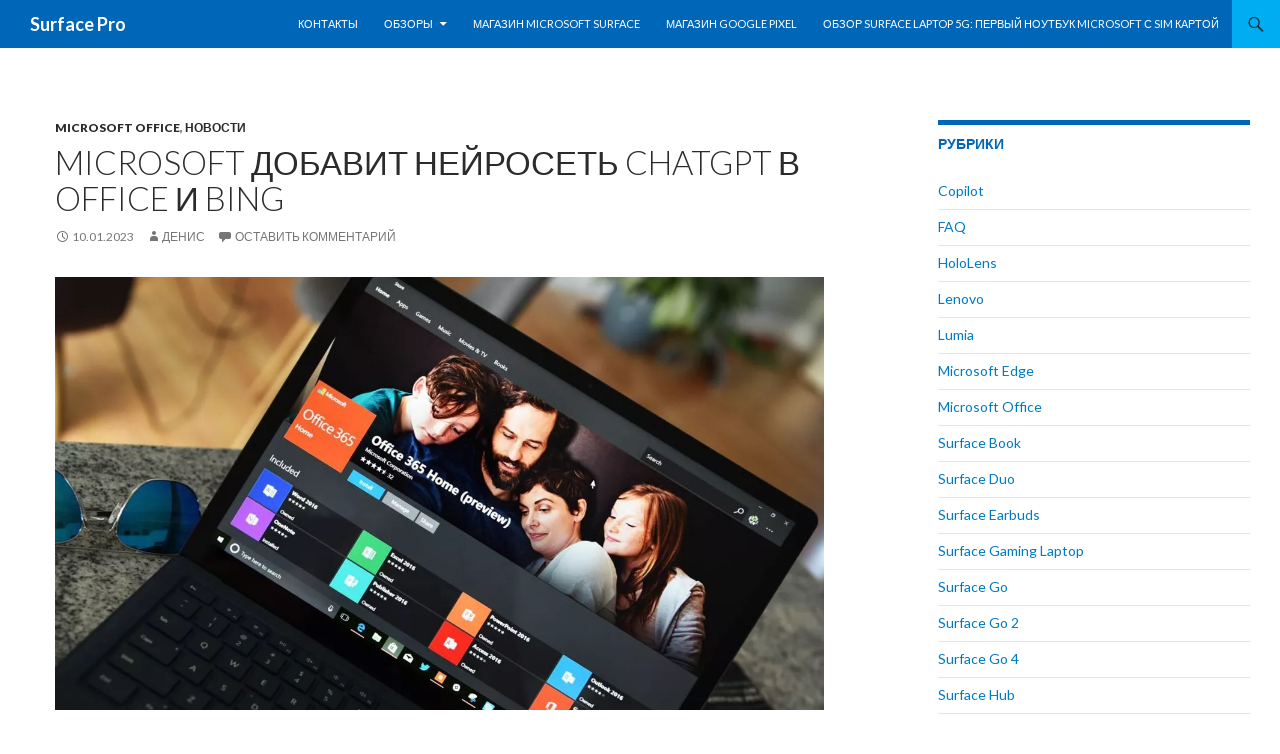

--- FILE ---
content_type: text/html; charset=UTF-8
request_url: https://surface-pro.ru/2023/01/10/microsoft-dobavit-nejroset-chatgpt-v-office-i-bing/
body_size: 17647
content:
<!DOCTYPE html>
<!--[if IE 7]>
<html class="ie ie7" lang="ru-RU">
<![endif]-->
<!--[if IE 8]>
<html class="ie ie8" lang="ru-RU">
<![endif]-->
<!--[if !(IE 7) & !(IE 8)]><!-->
<html lang="ru-RU">
<!--<![endif]-->
<head>
	<meta charset="UTF-8">
	<meta name="viewport" content="width=device-width">
	<title>Microsoft добавит нейросеть ChatGPT в Office и Bing | Surface Pro</title>
	<link rel="profile" href="http://gmpg.org/xfn/11">
	<link rel="pingback" href="https://surface-pro.ru/xmlrpc.php">
	<!--[if lt IE 9]>
	<script src="https://surface-pro.ru/wp-content/themes/twentyfourteen/js/html5.js"></script>
	<![endif]-->
	<script type="text/javascript">
/* <![CDATA[ */
(()=>{var e={};e.g=function(){if("object"==typeof globalThis)return globalThis;try{return this||new Function("return this")()}catch(e){if("object"==typeof window)return window}}(),function({ampUrl:n,isCustomizePreview:t,isAmpDevMode:r,noampQueryVarName:o,noampQueryVarValue:s,disabledStorageKey:i,mobileUserAgents:a,regexRegex:c}){if("undefined"==typeof sessionStorage)return;const d=new RegExp(c);if(!a.some((e=>{const n=e.match(d);return!(!n||!new RegExp(n[1],n[2]).test(navigator.userAgent))||navigator.userAgent.includes(e)})))return;e.g.addEventListener("DOMContentLoaded",(()=>{const e=document.getElementById("amp-mobile-version-switcher");if(!e)return;e.hidden=!1;const n=e.querySelector("a[href]");n&&n.addEventListener("click",(()=>{sessionStorage.removeItem(i)}))}));const g=r&&["paired-browsing-non-amp","paired-browsing-amp"].includes(window.name);if(sessionStorage.getItem(i)||t||g)return;const u=new URL(location.href),m=new URL(n);m.hash=u.hash,u.searchParams.has(o)&&s===u.searchParams.get(o)?sessionStorage.setItem(i,"1"):m.href!==u.href&&(window.stop(),location.replace(m.href))}({"ampUrl":"https:\/\/surface-pro.ru\/2023\/01\/10\/microsoft-dobavit-nejroset-chatgpt-v-office-i-bing\/?amp=1","noampQueryVarName":"noamp","noampQueryVarValue":"mobile","disabledStorageKey":"amp_mobile_redirect_disabled","mobileUserAgents":["Mobile","Android","Silk\/","Kindle","BlackBerry","Opera Mini","Opera Mobi"],"regexRegex":"^\\\/((?:.|\\n)+)\\\/([i]*)$","isCustomizePreview":false,"isAmpDevMode":false})})();
/* ]]> */
</script>
<meta name='robots' content='max-image-preview:large' />
	<style>img:is([sizes="auto" i], [sizes^="auto," i]) { contain-intrinsic-size: 3000px 1500px }</style>
	
<!-- Easy WP Meta Description -->
<meta name="description" content="Microsoft имеет большие планы по внедрению функций искусственного интеллекта в свои приложения и сервисы. Издание The Information сообщило, что Microsoft включит ChatGPT в пакет Office, чтобы позволить людям генерировать текст. В отдельном сообщении того же издания говорится, что Microsoft интегрирует ChatGPT в Bing, чтобы генерировать ответы на запросы.">
<!-- /Easy WP Meta Description -->

				<link rel='dns-prefetch' href='//fonts.googleapis.com' />
<link href='https://fonts.gstatic.com' crossorigin rel='preconnect' />
<link rel="alternate" type="application/rss+xml" title="Surface Pro &raquo; Лента" href="https://surface-pro.ru/feed/" />
<link rel="alternate" type="application/rss+xml" title="Surface Pro &raquo; Лента комментариев" href="https://surface-pro.ru/comments/feed/" />
<link rel="alternate" type="application/rss+xml" title="Surface Pro &raquo; Лента комментариев к &laquo;Microsoft добавит нейросеть ChatGPT в Office и Bing&raquo;" href="https://surface-pro.ru/2023/01/10/microsoft-dobavit-nejroset-chatgpt-v-office-i-bing/feed/" />
<script type="text/javascript">
/* <![CDATA[ */
window._wpemojiSettings = {"baseUrl":"https:\/\/s.w.org\/images\/core\/emoji\/16.0.1\/72x72\/","ext":".png","svgUrl":"https:\/\/s.w.org\/images\/core\/emoji\/16.0.1\/svg\/","svgExt":".svg","source":{"concatemoji":"https:\/\/surface-pro.ru\/wp-includes\/js\/wp-emoji-release.min.js?ver=6.8.3"}};
/*! This file is auto-generated */
!function(s,n){var o,i,e;function c(e){try{var t={supportTests:e,timestamp:(new Date).valueOf()};sessionStorage.setItem(o,JSON.stringify(t))}catch(e){}}function p(e,t,n){e.clearRect(0,0,e.canvas.width,e.canvas.height),e.fillText(t,0,0);var t=new Uint32Array(e.getImageData(0,0,e.canvas.width,e.canvas.height).data),a=(e.clearRect(0,0,e.canvas.width,e.canvas.height),e.fillText(n,0,0),new Uint32Array(e.getImageData(0,0,e.canvas.width,e.canvas.height).data));return t.every(function(e,t){return e===a[t]})}function u(e,t){e.clearRect(0,0,e.canvas.width,e.canvas.height),e.fillText(t,0,0);for(var n=e.getImageData(16,16,1,1),a=0;a<n.data.length;a++)if(0!==n.data[a])return!1;return!0}function f(e,t,n,a){switch(t){case"flag":return n(e,"\ud83c\udff3\ufe0f\u200d\u26a7\ufe0f","\ud83c\udff3\ufe0f\u200b\u26a7\ufe0f")?!1:!n(e,"\ud83c\udde8\ud83c\uddf6","\ud83c\udde8\u200b\ud83c\uddf6")&&!n(e,"\ud83c\udff4\udb40\udc67\udb40\udc62\udb40\udc65\udb40\udc6e\udb40\udc67\udb40\udc7f","\ud83c\udff4\u200b\udb40\udc67\u200b\udb40\udc62\u200b\udb40\udc65\u200b\udb40\udc6e\u200b\udb40\udc67\u200b\udb40\udc7f");case"emoji":return!a(e,"\ud83e\udedf")}return!1}function g(e,t,n,a){var r="undefined"!=typeof WorkerGlobalScope&&self instanceof WorkerGlobalScope?new OffscreenCanvas(300,150):s.createElement("canvas"),o=r.getContext("2d",{willReadFrequently:!0}),i=(o.textBaseline="top",o.font="600 32px Arial",{});return e.forEach(function(e){i[e]=t(o,e,n,a)}),i}function t(e){var t=s.createElement("script");t.src=e,t.defer=!0,s.head.appendChild(t)}"undefined"!=typeof Promise&&(o="wpEmojiSettingsSupports",i=["flag","emoji"],n.supports={everything:!0,everythingExceptFlag:!0},e=new Promise(function(e){s.addEventListener("DOMContentLoaded",e,{once:!0})}),new Promise(function(t){var n=function(){try{var e=JSON.parse(sessionStorage.getItem(o));if("object"==typeof e&&"number"==typeof e.timestamp&&(new Date).valueOf()<e.timestamp+604800&&"object"==typeof e.supportTests)return e.supportTests}catch(e){}return null}();if(!n){if("undefined"!=typeof Worker&&"undefined"!=typeof OffscreenCanvas&&"undefined"!=typeof URL&&URL.createObjectURL&&"undefined"!=typeof Blob)try{var e="postMessage("+g.toString()+"("+[JSON.stringify(i),f.toString(),p.toString(),u.toString()].join(",")+"));",a=new Blob([e],{type:"text/javascript"}),r=new Worker(URL.createObjectURL(a),{name:"wpTestEmojiSupports"});return void(r.onmessage=function(e){c(n=e.data),r.terminate(),t(n)})}catch(e){}c(n=g(i,f,p,u))}t(n)}).then(function(e){for(var t in e)n.supports[t]=e[t],n.supports.everything=n.supports.everything&&n.supports[t],"flag"!==t&&(n.supports.everythingExceptFlag=n.supports.everythingExceptFlag&&n.supports[t]);n.supports.everythingExceptFlag=n.supports.everythingExceptFlag&&!n.supports.flag,n.DOMReady=!1,n.readyCallback=function(){n.DOMReady=!0}}).then(function(){return e}).then(function(){var e;n.supports.everything||(n.readyCallback(),(e=n.source||{}).concatemoji?t(e.concatemoji):e.wpemoji&&e.twemoji&&(t(e.twemoji),t(e.wpemoji)))}))}((window,document),window._wpemojiSettings);
/* ]]> */
</script>
<style id='wp-emoji-styles-inline-css' type='text/css'>

	img.wp-smiley, img.emoji {
		display: inline !important;
		border: none !important;
		box-shadow: none !important;
		height: 1em !important;
		width: 1em !important;
		margin: 0 0.07em !important;
		vertical-align: -0.1em !important;
		background: none !important;
		padding: 0 !important;
	}
</style>
<link rel='stylesheet' id='wp-block-library-css' href='https://surface-pro.ru/wp-includes/css/dist/block-library/style.min.css?ver=6.8.3' type='text/css' media='all' />
<style id='classic-theme-styles-inline-css' type='text/css'>
/*! This file is auto-generated */
.wp-block-button__link{color:#fff;background-color:#32373c;border-radius:9999px;box-shadow:none;text-decoration:none;padding:calc(.667em + 2px) calc(1.333em + 2px);font-size:1.125em}.wp-block-file__button{background:#32373c;color:#fff;text-decoration:none}
</style>
<style id='global-styles-inline-css' type='text/css'>
:root{--wp--preset--aspect-ratio--square: 1;--wp--preset--aspect-ratio--4-3: 4/3;--wp--preset--aspect-ratio--3-4: 3/4;--wp--preset--aspect-ratio--3-2: 3/2;--wp--preset--aspect-ratio--2-3: 2/3;--wp--preset--aspect-ratio--16-9: 16/9;--wp--preset--aspect-ratio--9-16: 9/16;--wp--preset--color--black: #0067b8;--wp--preset--color--cyan-bluish-gray: #abb8c3;--wp--preset--color--white: #fff;--wp--preset--color--pale-pink: #f78da7;--wp--preset--color--vivid-red: #cf2e2e;--wp--preset--color--luminous-vivid-orange: #ff6900;--wp--preset--color--luminous-vivid-amber: #fcb900;--wp--preset--color--light-green-cyan: #7bdcb5;--wp--preset--color--vivid-green-cyan: #00d084;--wp--preset--color--pale-cyan-blue: #8ed1fc;--wp--preset--color--vivid-cyan-blue: #0693e3;--wp--preset--color--vivid-purple: #9b51e0;--wp--preset--color--green: #00acf2;--wp--preset--color--dark-gray: #2b2b2b;--wp--preset--color--medium-gray: #767676;--wp--preset--color--light-gray: #f5f5f5;--wp--preset--gradient--vivid-cyan-blue-to-vivid-purple: linear-gradient(135deg,rgba(6,147,227,1) 0%,rgb(155,81,224) 100%);--wp--preset--gradient--light-green-cyan-to-vivid-green-cyan: linear-gradient(135deg,rgb(122,220,180) 0%,rgb(0,208,130) 100%);--wp--preset--gradient--luminous-vivid-amber-to-luminous-vivid-orange: linear-gradient(135deg,rgba(252,185,0,1) 0%,rgba(255,105,0,1) 100%);--wp--preset--gradient--luminous-vivid-orange-to-vivid-red: linear-gradient(135deg,rgba(255,105,0,1) 0%,rgb(207,46,46) 100%);--wp--preset--gradient--very-light-gray-to-cyan-bluish-gray: linear-gradient(135deg,rgb(238,238,238) 0%,rgb(169,184,195) 100%);--wp--preset--gradient--cool-to-warm-spectrum: linear-gradient(135deg,rgb(74,234,220) 0%,rgb(151,120,209) 20%,rgb(207,42,186) 40%,rgb(238,44,130) 60%,rgb(251,105,98) 80%,rgb(254,248,76) 100%);--wp--preset--gradient--blush-light-purple: linear-gradient(135deg,rgb(255,206,236) 0%,rgb(152,150,240) 100%);--wp--preset--gradient--blush-bordeaux: linear-gradient(135deg,rgb(254,205,165) 0%,rgb(254,45,45) 50%,rgb(107,0,62) 100%);--wp--preset--gradient--luminous-dusk: linear-gradient(135deg,rgb(255,203,112) 0%,rgb(199,81,192) 50%,rgb(65,88,208) 100%);--wp--preset--gradient--pale-ocean: linear-gradient(135deg,rgb(255,245,203) 0%,rgb(182,227,212) 50%,rgb(51,167,181) 100%);--wp--preset--gradient--electric-grass: linear-gradient(135deg,rgb(202,248,128) 0%,rgb(113,206,126) 100%);--wp--preset--gradient--midnight: linear-gradient(135deg,rgb(2,3,129) 0%,rgb(40,116,252) 100%);--wp--preset--font-size--small: 13px;--wp--preset--font-size--medium: 20px;--wp--preset--font-size--large: 36px;--wp--preset--font-size--x-large: 42px;--wp--preset--spacing--20: 0.44rem;--wp--preset--spacing--30: 0.67rem;--wp--preset--spacing--40: 1rem;--wp--preset--spacing--50: 1.5rem;--wp--preset--spacing--60: 2.25rem;--wp--preset--spacing--70: 3.38rem;--wp--preset--spacing--80: 5.06rem;--wp--preset--shadow--natural: 6px 6px 9px rgba(0, 0, 0, 0.2);--wp--preset--shadow--deep: 12px 12px 50px rgba(0, 0, 0, 0.4);--wp--preset--shadow--sharp: 6px 6px 0px rgba(0, 0, 0, 0.2);--wp--preset--shadow--outlined: 6px 6px 0px -3px rgba(255, 255, 255, 1), 6px 6px rgba(0, 0, 0, 1);--wp--preset--shadow--crisp: 6px 6px 0px rgba(0, 0, 0, 1);}:where(.is-layout-flex){gap: 0.5em;}:where(.is-layout-grid){gap: 0.5em;}body .is-layout-flex{display: flex;}.is-layout-flex{flex-wrap: wrap;align-items: center;}.is-layout-flex > :is(*, div){margin: 0;}body .is-layout-grid{display: grid;}.is-layout-grid > :is(*, div){margin: 0;}:where(.wp-block-columns.is-layout-flex){gap: 2em;}:where(.wp-block-columns.is-layout-grid){gap: 2em;}:where(.wp-block-post-template.is-layout-flex){gap: 1.25em;}:where(.wp-block-post-template.is-layout-grid){gap: 1.25em;}.has-black-color{color: var(--wp--preset--color--black) !important;}.has-cyan-bluish-gray-color{color: var(--wp--preset--color--cyan-bluish-gray) !important;}.has-white-color{color: var(--wp--preset--color--white) !important;}.has-pale-pink-color{color: var(--wp--preset--color--pale-pink) !important;}.has-vivid-red-color{color: var(--wp--preset--color--vivid-red) !important;}.has-luminous-vivid-orange-color{color: var(--wp--preset--color--luminous-vivid-orange) !important;}.has-luminous-vivid-amber-color{color: var(--wp--preset--color--luminous-vivid-amber) !important;}.has-light-green-cyan-color{color: var(--wp--preset--color--light-green-cyan) !important;}.has-vivid-green-cyan-color{color: var(--wp--preset--color--vivid-green-cyan) !important;}.has-pale-cyan-blue-color{color: var(--wp--preset--color--pale-cyan-blue) !important;}.has-vivid-cyan-blue-color{color: var(--wp--preset--color--vivid-cyan-blue) !important;}.has-vivid-purple-color{color: var(--wp--preset--color--vivid-purple) !important;}.has-black-background-color{background-color: var(--wp--preset--color--black) !important;}.has-cyan-bluish-gray-background-color{background-color: var(--wp--preset--color--cyan-bluish-gray) !important;}.has-white-background-color{background-color: var(--wp--preset--color--white) !important;}.has-pale-pink-background-color{background-color: var(--wp--preset--color--pale-pink) !important;}.has-vivid-red-background-color{background-color: var(--wp--preset--color--vivid-red) !important;}.has-luminous-vivid-orange-background-color{background-color: var(--wp--preset--color--luminous-vivid-orange) !important;}.has-luminous-vivid-amber-background-color{background-color: var(--wp--preset--color--luminous-vivid-amber) !important;}.has-light-green-cyan-background-color{background-color: var(--wp--preset--color--light-green-cyan) !important;}.has-vivid-green-cyan-background-color{background-color: var(--wp--preset--color--vivid-green-cyan) !important;}.has-pale-cyan-blue-background-color{background-color: var(--wp--preset--color--pale-cyan-blue) !important;}.has-vivid-cyan-blue-background-color{background-color: var(--wp--preset--color--vivid-cyan-blue) !important;}.has-vivid-purple-background-color{background-color: var(--wp--preset--color--vivid-purple) !important;}.has-black-border-color{border-color: var(--wp--preset--color--black) !important;}.has-cyan-bluish-gray-border-color{border-color: var(--wp--preset--color--cyan-bluish-gray) !important;}.has-white-border-color{border-color: var(--wp--preset--color--white) !important;}.has-pale-pink-border-color{border-color: var(--wp--preset--color--pale-pink) !important;}.has-vivid-red-border-color{border-color: var(--wp--preset--color--vivid-red) !important;}.has-luminous-vivid-orange-border-color{border-color: var(--wp--preset--color--luminous-vivid-orange) !important;}.has-luminous-vivid-amber-border-color{border-color: var(--wp--preset--color--luminous-vivid-amber) !important;}.has-light-green-cyan-border-color{border-color: var(--wp--preset--color--light-green-cyan) !important;}.has-vivid-green-cyan-border-color{border-color: var(--wp--preset--color--vivid-green-cyan) !important;}.has-pale-cyan-blue-border-color{border-color: var(--wp--preset--color--pale-cyan-blue) !important;}.has-vivid-cyan-blue-border-color{border-color: var(--wp--preset--color--vivid-cyan-blue) !important;}.has-vivid-purple-border-color{border-color: var(--wp--preset--color--vivid-purple) !important;}.has-vivid-cyan-blue-to-vivid-purple-gradient-background{background: var(--wp--preset--gradient--vivid-cyan-blue-to-vivid-purple) !important;}.has-light-green-cyan-to-vivid-green-cyan-gradient-background{background: var(--wp--preset--gradient--light-green-cyan-to-vivid-green-cyan) !important;}.has-luminous-vivid-amber-to-luminous-vivid-orange-gradient-background{background: var(--wp--preset--gradient--luminous-vivid-amber-to-luminous-vivid-orange) !important;}.has-luminous-vivid-orange-to-vivid-red-gradient-background{background: var(--wp--preset--gradient--luminous-vivid-orange-to-vivid-red) !important;}.has-very-light-gray-to-cyan-bluish-gray-gradient-background{background: var(--wp--preset--gradient--very-light-gray-to-cyan-bluish-gray) !important;}.has-cool-to-warm-spectrum-gradient-background{background: var(--wp--preset--gradient--cool-to-warm-spectrum) !important;}.has-blush-light-purple-gradient-background{background: var(--wp--preset--gradient--blush-light-purple) !important;}.has-blush-bordeaux-gradient-background{background: var(--wp--preset--gradient--blush-bordeaux) !important;}.has-luminous-dusk-gradient-background{background: var(--wp--preset--gradient--luminous-dusk) !important;}.has-pale-ocean-gradient-background{background: var(--wp--preset--gradient--pale-ocean) !important;}.has-electric-grass-gradient-background{background: var(--wp--preset--gradient--electric-grass) !important;}.has-midnight-gradient-background{background: var(--wp--preset--gradient--midnight) !important;}.has-small-font-size{font-size: var(--wp--preset--font-size--small) !important;}.has-medium-font-size{font-size: var(--wp--preset--font-size--medium) !important;}.has-large-font-size{font-size: var(--wp--preset--font-size--large) !important;}.has-x-large-font-size{font-size: var(--wp--preset--font-size--x-large) !important;}
:where(.wp-block-post-template.is-layout-flex){gap: 1.25em;}:where(.wp-block-post-template.is-layout-grid){gap: 1.25em;}
:where(.wp-block-columns.is-layout-flex){gap: 2em;}:where(.wp-block-columns.is-layout-grid){gap: 2em;}
:root :where(.wp-block-pullquote){font-size: 1.5em;line-height: 1.6;}
</style>
<link crossorigin="anonymous" rel='stylesheet' id='twentyfourteen-lato-css' href='https://fonts.googleapis.com/css?family=Lato%3A300%2C400%2C700%2C900%2C300italic%2C400italic%2C700italic&#038;subset=latin%2Clatin-ext' type='text/css' media='all' />
<link rel='stylesheet' id='genericons-css' href='https://surface-pro.ru/wp-content/themes/twentyfourteen/genericons/genericons.css?ver=3.0.3' type='text/css' media='all' />
<link rel='stylesheet' id='twentyfourteen-style-css' href='https://surface-pro.ru/wp-content/themes/twentyfourteen/style.css?ver=6.8.3' type='text/css' media='all' />
<!--[if lt IE 9]>
<link rel='stylesheet' id='twentyfourteen-ie-css' href='https://surface-pro.ru/wp-content/themes/twentyfourteen/css/ie.css?ver=20131205' type='text/css' media='all' />
<![endif]-->
<script type="text/javascript" src="https://surface-pro.ru/wp-includes/js/jquery/jquery.min.js?ver=3.7.1" id="jquery-core-js"></script>
<script type="text/javascript" src="https://surface-pro.ru/wp-includes/js/jquery/jquery-migrate.min.js?ver=3.4.1" id="jquery-migrate-js"></script>
<link rel="https://api.w.org/" href="https://surface-pro.ru/wp-json/" /><link rel="alternate" title="JSON" type="application/json" href="https://surface-pro.ru/wp-json/wp/v2/posts/13677" /><link rel="EditURI" type="application/rsd+xml" title="RSD" href="https://surface-pro.ru/xmlrpc.php?rsd" />
<meta name="generator" content="WordPress 6.8.3" />
<link rel='shortlink' href='https://surface-pro.ru/?p=13677' />
<link rel="alternate" title="oEmbed (JSON)" type="application/json+oembed" href="https://surface-pro.ru/wp-json/oembed/1.0/embed?url=https%3A%2F%2Fsurface-pro.ru%2F2023%2F01%2F10%2Fmicrosoft-dobavit-nejroset-chatgpt-v-office-i-bing%2F" />
<link rel="alternate" title="oEmbed (XML)" type="text/xml+oembed" href="https://surface-pro.ru/wp-json/oembed/1.0/embed?url=https%3A%2F%2Fsurface-pro.ru%2F2023%2F01%2F10%2Fmicrosoft-dobavit-nejroset-chatgpt-v-office-i-bing%2F&#038;format=xml" />
<link rel="canonical" href="https://surface-pro.ru/2023/01/10/microsoft-dobavit-nejroset-chatgpt-v-office-i-bing/" />
<style id="fourteen-colors" type="text/css">/* Custom Contrast Color */
		.site:before,
		#secondary,
		.site-header,
		.site-footer,
		.menu-toggle,
		.featured-content,
		.featured-content .entry-header,
		.slider-direction-nav a,
		.ie8 .featured-content,
		.ie8 .site:before {
			background-color: #0067b8;
		}

		.grid .featured-content .entry-header,
		.ie8 .grid .featured-content .entry-header {
			border-color: #0067b8;
		}

		.slider-control-paging a:before {
			background-color: rgba(255,255,255,.33);
		}

		.hentry .mejs-mediaelement,
		.widget .mejs-mediaelement,
 		.hentry .mejs-container .mejs-controls,
 		.widget .mejs-container .mejs-controls {
			background: #0067b8;
		}

		/* Player controls need separation from the contrast background */
		.primary-sidebar .mejs-controls,
		.site-footer .mejs-controls {
			border: 1px solid;
		}
		
			.content-sidebar .widget_twentyfourteen_ephemera .widget-title:before {
				background: #0067b8;
			}

			.paging-navigation,
			.content-sidebar .widget .widget-title {
				border-top-color: #0067b8;
			}

			.content-sidebar .widget .widget-title, 
			.content-sidebar .widget .widget-title a,
			.paging-navigation,
			.paging-navigation a:hover,
			.paging-navigation a {
				color: #0067b8;
			}

			/* Override the site title color option with an over-qualified selector, as the option is hidden. */
			h1.site-title a {
				color: #fff;
			}
		
		.menu-toggle:active,
		.menu-toggle:focus,
		.menu-toggle:hover {
			background-color: #44abfc;
		}
		/* Custom accent color. */
		button,
		.button,
		.contributor-posts-link,
		input[type="button"],
		input[type="reset"],
		input[type="submit"],
		.search-toggle,
		.hentry .mejs-controls .mejs-time-rail .mejs-time-current,
		.widget .mejs-controls .mejs-time-rail .mejs-time-current,
		.hentry .mejs-overlay:hover .mejs-overlay-button,
		.widget .mejs-overlay:hover .mejs-overlay-button,
		.widget button,
		.widget .button,
		.widget input[type="button"],
		.widget input[type="reset"],
		.widget input[type="submit"],
		.widget_calendar tbody a,
		.content-sidebar .widget input[type="button"],
		.content-sidebar .widget input[type="reset"],
		.content-sidebar .widget input[type="submit"],
		.slider-control-paging .slider-active:before,
		.slider-control-paging .slider-active:hover:before,
		.slider-direction-nav a:hover,
		.ie8 .primary-navigation ul ul,
		.ie8 .secondary-navigation ul ul,
		.ie8 .primary-navigation li:hover > a,
		.ie8 .primary-navigation li.focus > a,
		.ie8 .secondary-navigation li:hover > a,
		.ie8 .secondary-navigation li.focus > a {
			background-color: #00acf2;
		}

		.site-navigation a:hover {
			color: #00acf2;
		}

		::-moz-selection {
			background: #00acf2;
		}

		::selection {
			background: #00acf2;
		}

		.paging-navigation .page-numbers.current {
			border-color: #00acf2;
		}

		@media screen and (min-width: 782px) {
			.primary-navigation li:hover > a,
			.primary-navigation li.focus > a,
			.primary-navigation ul ul {
				background-color: #00acf2;
			}
		}

		@media screen and (min-width: 1008px) {
			.secondary-navigation li:hover > a,
			.secondary-navigation li.focus > a,
			.secondary-navigation ul ul {
				background-color: #00acf2;
			}
		}
	
			.contributor-posts-link,
			.button,
			button,
			input[type="button"],
			input[type="reset"],
			input[type="submit"],
			.search-toggle:before,
			.hentry .mejs-overlay:hover .mejs-overlay-button,
			.widet .mejs-overlay:hover .mejs-overlay-button,
			.widget button,
			.widget .button,
			.widget input[type="button"],
			.widget input[type="reset"],
			.widget input[type="submit"],
			.widget_calendar tbody a,
			.widget_calendar tbody a:hover,
			.site-footer .widget_calendar tbody a,
			.content-sidebar .widget input[type="button"],
			.content-sidebar .widget input[type="reset"],
			.content-sidebar .widget input[type="submit"],
			button:hover,
			button:focus,
			.button:hover,
			.button:focus,
			.widget a.button:hover,
			.widget a.button:focus,
			.widget a.button:active,
			.content-sidebar .widget a.button,
			.content-sidebar .widget a.button:hover,
			.content-sidebar .widget a.button:focus,
			.content-sidebar .widget a.button:active,
			.contributor-posts-link:hover,
			.contributor-posts-link:active,
			input[type="button"]:hover,
			input[type="button"]:focus,
			input[type="reset"]:hover,
			input[type="reset"]:focus,
			input[type="submit"]:hover,
			input[type="submit"]:focus,
			.slider-direction-nav a:hover:before,
			.ie8 .primary-navigation li:hover > a,
			.ie8 .primary-navigation li.focus > a,
			.ie8 .secondary-navigation li:hover > a,
			.ie8 .secondary-navigation li.focus > a {
				color: #2b2b2b;
			}

			@media screen and (min-width: 782px) {
				.site-navigation li .current_page_item > a,
				.site-navigation li .current_page_ancestor > a,
				.site-navigation li .current-menu-item > a,
				.site-navigation li .current-menu-ancestor > a,
				.primary-navigation ul ul a,
				.primary-navigation li:hover > a,
				.primary-navigation li.focus > a,
				.primary-navigation ul ul {
					color: #2b2b2b;
				}
			}

			@media screen and (min-width: 1008px) {
				.secondary-navigation ul ul a,
				.secondary-navigation li:hover > a,
				.secondary-navigation li.focus > a,
				.secondary-navigation ul ul {
					color: #2b2b2b;
				}
			}

			::selection {
				color: #2b2b2b;
			}

			::-moz-selection {
				color: #2b2b2b;
			}

			.hentry .mejs-controls .mejs-time-rail .mejs-time-loaded,
			.widget .mejs-controls .mejs-time-rail .mejs-time-loaded {
				background-color: #2b2b2b;
			}

		
		/* Generated variants of custom accent color. */
		a,
		.content-sidebar .widget a {
			color: #007ac0;
		}

		.contributor-posts-link:hover,
		.button:hover,
		.button:focus,
		.slider-control-paging a:hover:before,
		.search-toggle:hover,
		.search-toggle.active,
		.search-box,
		.widget_calendar tbody a:hover,
		button:hover,
		button:focus,
		input[type="button"]:hover,
		input[type="button"]:focus,
		input[type="reset"]:hover,
		input[type="reset"]:focus,
		input[type="submit"]:hover,
		input[type="submit"]:focus,
		.widget button:hover,
		.widget .button:hover,
		.widget button:focus,
		.widget .button:focus,
		.widget input[type="button"]:hover,
		.widget input[type="button"]:focus,
		.widget input[type="reset"]:hover,
		.widget input[type="reset"]:focus,
		.widget input[type="submit"]:hover,
		.widget input[type="submit"]:focus,
		.content-sidebar .widget input[type="button"]:hover,
		.content-sidebar .widget input[type="button"]:focus,
		.content-sidebar .widget input[type="reset"]:hover,
		.content-sidebar .widget input[type="reset"]:focus,
		.content-sidebar .widget input[type="submit"]:hover,
		.content-sidebar .widget input[type="submit"]:focus,
		.ie8 .primary-navigation ul ul a:hover,
		.ie8 .primary-navigation ul ul li.focus > a,
		.ie8 .secondary-navigation ul ul a:hover,
		.ie8 .secondary-navigation ul ul li.focus > a {
			background-color: #1dc9ff;
		}

		.featured-content a:hover,
		.featured-content .entry-title a:hover,
		.widget a:hover,
		.widget-title a:hover,
		.widget_twentyfourteen_ephemera .entry-meta a:hover,
		.hentry .mejs-controls .mejs-button button:hover,
		.widget .mejs-controls .mejs-button button:hover,
		.site-info a:hover,
		.featured-content a:hover {
			color: #1dc9ff;
		}

		a:active,
		a:hover,
		.entry-title a:hover,
		.entry-meta a:hover,
		.cat-links a:hover,
		.entry-content .edit-link a:hover,
		.post-navigation a:hover,
		.image-navigation a:hover,
		.comment-author a:hover,
		.comment-list .pingback a:hover,
		.comment-list .trackback a:hover,
		.comment-metadata a:hover,
		.comment-reply-title small a:hover,
		.content-sidebar .widget a:hover,
		.content-sidebar .widget .widget-title a:hover,
		.content-sidebar .widget_twentyfourteen_ephemera .entry-meta a:hover {
			color: #1d97dd;
		}

		.page-links a:hover,
		.paging-navigation a:hover {
			border-color: #1d97dd;
		}

		.entry-meta .tag-links a:hover:before {
			border-right-color: #1d97dd;
		}

		.page-links a:hover,
		.entry-meta .tag-links a:hover {
			background-color: #1d97dd;
		}

		@media screen and (min-width: 782px) {
			.primary-navigation ul ul a:hover,
			.primary-navigation ul ul li.focus > a {
				background-color: #1dc9ff;
			}
		}

		@media screen and (min-width: 1008px) {
			.secondary-navigation ul ul a:hover,
			.secondary-navigation ul ul li.focus > a {
				background-color: #1dc9ff;
			}
		}

		button:active,
		.button:active,
		.contributor-posts-link:active,
		input[type="button"]:active,
		input[type="reset"]:active,
		input[type="submit"]:active,
		.widget input[type="button"]:active,
		.widget input[type="reset"]:active,
		.widget input[type="submit"]:active,
		.content-sidebar .widget input[type="button"]:active,
		.content-sidebar .widget input[type="reset"]:active,
		.content-sidebar .widget input[type="submit"]:active {
			background-color: #31ddff;
		}

		.site-navigation .current_page_item > a,
		.site-navigation .current_page_ancestor > a,
		.site-navigation .current-menu-item > a,
		.site-navigation .current-menu-ancestor > a {
			color: #31ddff;
		}
	
		/* Higher contrast Accent Color against contrast color */
		.site-navigation .current_page_item > a,
		.site-navigation .current_page_ancestor > a,
		.site-navigation .current-menu-item > a,
		.site-navigation .current-menu-ancestor > a,
		.site-navigation a:hover,
		.featured-content a:hover,
		.featured-content .entry-title a:hover,
		.widget a:hover,
		.widget-title a:hover,
		.widget_twentyfourteen_ephemera .entry-meta a:hover,
		.hentry .mejs-controls .mejs-button button:hover,
		.widget .mejs-controls .mejs-button button:hover,
		.site-info a:hover,
		.featured-content a:hover {
			color: #20ccff;
		}

		.hentry .mejs-controls .mejs-time-rail .mejs-time-current,
		.widget .mejs-controls .mejs-time-rail .mejs-time-current,
		.slider-control-paging a:hover:before,
		.slider-control-paging .slider-active:before,
		.slider-control-paging .slider-active:hover:before {
			background-color: #20ccff;
		}
	</style>    <style>@media screen and (min-width: 783px){.primary-navigation{float: right;margin-left: 20px;}a { transition: all .5s ease; }}</style>
    <style>.site {margin: 0 auto;max-width: 1440px;width: 100%;}.site-header{max-width: 1440px;}
		@media screen and (min-width: 1110px) {.archive-header,.comments-area,.image-navigation,.page-header,.page-content,.post-navigation,.site-content .entry-header,
	    .site-content .entry-content,.site-content .entry-summary,.site-content footer.entry-meta{padding-left: 55px;}}</style>
    <style>
	    .site-content .entry-header,.site-content .entry-content,.site-content .entry-summary,.site-content .entry-meta,.page-content 
		{max-width: 874px;}.comments-area{max-width: 874px;}.post-navigation, .image-navigation{max-width: 874px;}</style>
    <style>.site:before,#secondary{width:0;display:none;}.ie8 .site:before,.ie8 #secondary{width:0px;display:none;}
	    .featured-content{padding-left:0;}.site-content,.site-main .widecolumn{margin-left:0;}.ie8 .site-content,.ie8 .site-main .widecolumn{margin-left:0;}
		@media screen and (min-width: 1008px) {.search-box-wrapper{padding-left:0;}}
		@media screen and (min-width: 1080px) {.search-box-wrapper,.featured-content{padding-left:0;}}
		@media screen and (min-width: 1080px) {.grid-content{padding-left:0;}}
	</style>
    <style>.hentry{max-width: 1440px;}
	    img.size-full,img.size-large,.wp-post-image,.post-thumbnail img,.site-content .post-thumbnail img{max-height: 900px;}
	</style>
	
    <style>
	    .site-content .post-thumbnail{background:none;}.site-content a.post-thumbnail:hover{background-color:transparent;}
		.site-content .post-thumbnail img{width:100%;}
	</style>
<link rel="alternate" type="text/html" media="only screen and (max-width: 640px)" href="https://surface-pro.ru/2023/01/10/microsoft-dobavit-nejroset-chatgpt-v-office-i-bing/?amp=1"><style type="text/css">.recentcomments a{display:inline !important;padding:0 !important;margin:0 !important;}</style><style type="text/css" id="custom-background-css">
body.custom-background { background-color: #ffffff; }
</style>
	<link rel="amphtml" href="https://surface-pro.ru/2023/01/10/microsoft-dobavit-nejroset-chatgpt-v-office-i-bing/?amp=1"><style>#amp-mobile-version-switcher{left:0;position:absolute;width:100%;z-index:100}#amp-mobile-version-switcher>a{background-color:#444;border:0;color:#eaeaea;display:block;font-family:-apple-system,BlinkMacSystemFont,Segoe UI,Roboto,Oxygen-Sans,Ubuntu,Cantarell,Helvetica Neue,sans-serif;font-size:16px;font-weight:600;padding:15px 0;text-align:center;-webkit-text-decoration:none;text-decoration:none}#amp-mobile-version-switcher>a:active,#amp-mobile-version-switcher>a:focus,#amp-mobile-version-switcher>a:hover{-webkit-text-decoration:underline;text-decoration:underline}</style><link rel="icon" href="https://surface-pro.ru/wp-content/uploads/2018/09/cropped-Microsoft-logo-m-box-32x32.png" sizes="32x32" />
<link rel="icon" href="https://surface-pro.ru/wp-content/uploads/2018/09/cropped-Microsoft-logo-m-box-192x192.png" sizes="192x192" />
<link rel="apple-touch-icon" href="https://surface-pro.ru/wp-content/uploads/2018/09/cropped-Microsoft-logo-m-box-180x180.png" />
<meta name="msapplication-TileImage" content="https://surface-pro.ru/wp-content/uploads/2018/09/cropped-Microsoft-logo-m-box-270x270.png" />
</head>

<body class="wp-singular post-template-default single single-post postid-13677 single-format-standard custom-background wp-theme-twentyfourteen group-blog masthead-fixed footer-widgets singular">
<div id="page" class="hfeed site">
	
	<header id="masthead" class="site-header" role="banner">
		<div class="header-main">
			<h1 class="site-title"><a href="https://surface-pro.ru/" rel="home">Surface Pro</a></h1>

			<div class="search-toggle">
				<a href="#search-container" class="screen-reader-text" aria-expanded="false" aria-controls="search-container">Поиск</a>
			</div>

			<nav id="primary-navigation" class="site-navigation primary-navigation" role="navigation">
				<button class="menu-toggle">Основное меню</button>
				<a class="screen-reader-text skip-link" href="#content">Перейти к содержимому</a>
				<div class="menu-menyu-container"><ul id="primary-menu" class="nav-menu"><li id="menu-item-1955" class="menu-item menu-item-type-post_type menu-item-object-page menu-item-1955"><a href="https://surface-pro.ru/kontakty/">Контакты</a></li>
<li id="menu-item-2950" class="menu-item menu-item-type-taxonomy menu-item-object-category menu-item-has-children menu-item-2950"><a href="https://surface-pro.ru/category/obzory/">Обзоры</a>
<ul class="sub-menu">
	<li id="menu-item-19272" class="menu-item menu-item-type-post_type menu-item-object-page menu-item-19272"><a href="https://surface-pro.ru/obzor-microsoft-surface-pro-s-diagonalyu-12-dyujmov-pervyj-udachnyj-byudzhetnyj-surface/">Обзор Microsoft Surface Pro 12 дюймов: первый удачный бюджетный Surface</a></li>
	<li id="menu-item-19016" class="menu-item menu-item-type-post_type menu-item-object-page menu-item-19016"><a href="https://surface-pro.ru/obzor-microsoft-surface-laptop-7-for-business-copilot-pc-intel/">Обзор Microsoft Surface Laptop 7 for Business Copilot+ PC (Intel)</a></li>
	<li id="menu-item-17391" class="menu-item menu-item-type-post_type menu-item-object-page menu-item-17391"><a href="https://surface-pro.ru/obzor-microsoft-surface-pro-11-copilot-pc/">Обзор Microsoft Surface Pro 11 Copilot+ PC</a></li>
	<li id="menu-item-17966" class="menu-item menu-item-type-post_type menu-item-object-page menu-item-17966"><a href="https://surface-pro.ru/obzor-klaviatury-microsoft-surface-pro-flex-keyboard/">Обзор клавиатуры Microsoft Surface Pro Flex Keyboard</a></li>
	<li id="menu-item-17853" class="menu-item menu-item-type-post_type menu-item-object-page menu-item-17853"><a href="https://surface-pro.ru/obzor-microsoft-surface-laptop-7-copilot-pc/">Обзор Microsoft Surface Laptop 7 Copilot+ PC</a></li>
	<li id="menu-item-16825" class="menu-item menu-item-type-post_type menu-item-object-page menu-item-16825"><a href="https://surface-pro.ru/obzor-microsoft-surface-pro-10-for-business/">Обзор Microsoft Surface Pro 10 for Business</a></li>
	<li id="menu-item-17056" class="menu-item menu-item-type-post_type menu-item-object-page menu-item-17056"><a href="https://surface-pro.ru/obzor-microsoft-surface-laptop-6-for-business/">Обзор Microsoft Surface Laptop 6 for Business</a></li>
	<li id="menu-item-16365" class="menu-item menu-item-type-post_type menu-item-object-page menu-item-16365"><a href="https://surface-pro.ru/gid-pokupatelya-po-microsoft-surface/">Гид покупателя по Microsoft Surface</a></li>
	<li id="menu-item-15556" class="menu-item menu-item-type-post_type menu-item-object-page menu-item-15556"><a href="https://surface-pro.ru/obzor-microsoft-surface-laptop-studio-2/">Обзор Microsoft Surface Laptop Studio 2</a></li>
	<li id="menu-item-15110" class="menu-item menu-item-type-post_type menu-item-object-page menu-item-15110"><a href="https://surface-pro.ru/obzor-microsoft-surface-laptop-se/">Обзор Microsoft Surface Laptop SE</a></li>
	<li id="menu-item-14219" class="menu-item menu-item-type-post_type menu-item-object-page menu-item-14219"><a href="https://surface-pro.ru/obzor-microsoft-surface-studio-2-plus/">Обзор Microsoft Surface Studio 2+</a></li>
	<li id="menu-item-13277" class="menu-item menu-item-type-post_type menu-item-object-page menu-item-13277"><a href="https://surface-pro.ru/obzor-microsoft-surface-pro-9-intel/">Обзор Microsoft Surface Pro 9 (Intel)</a></li>
	<li id="menu-item-14340" class="menu-item menu-item-type-post_type menu-item-object-page menu-item-14340"><a href="https://surface-pro.ru/obzor-windows-dev-kit-2023/">Обзор Windows Dev Kit 2023</a></li>
	<li id="menu-item-15019" class="menu-item menu-item-type-post_type menu-item-object-page menu-item-15019"><a href="https://surface-pro.ru/obzor-dok-stancii-microsoft-surface-thunderbolt-4-dock/">Обзор док-станции Microsoft Surface Thunderbolt 4 Dock</a></li>
	<li id="menu-item-13655" class="menu-item menu-item-type-post_type menu-item-object-page menu-item-13655"><a href="https://surface-pro.ru/obzor-microsoft-surface-pro-9-5g-sq3/">Обзор Microsoft Surface Pro 9 5G (SQ3)</a></li>
	<li id="menu-item-14068" class="menu-item menu-item-type-post_type menu-item-object-page menu-item-14068"><a href="https://surface-pro.ru/obzor-microsoft-surface-keyboard/">Обзор Microsoft Surface Keyboard</a></li>
	<li id="menu-item-14039" class="menu-item menu-item-type-post_type menu-item-object-page menu-item-14039"><a href="https://surface-pro.ru/obzor-microsoft-audio-dock/">Обзор Microsoft Audio Dock</a></li>
	<li id="menu-item-13883" class="menu-item menu-item-type-post_type menu-item-object-page menu-item-13883"><a href="https://surface-pro.ru/obzor-lenovo-yoga-slim-7i/">Обзор Lenovo Yoga Slim 7i</a></li>
	<li id="menu-item-13847" class="menu-item menu-item-type-post_type menu-item-object-page menu-item-13847"><a href="https://surface-pro.ru/obzor-hp-envy-x360-15-6-ryzen-7/">Обзор HP ENVY x360 15.6 Ryzen 7</a></li>
	<li id="menu-item-13498" class="menu-item menu-item-type-post_type menu-item-object-page menu-item-13498"><a href="https://surface-pro.ru/obzor-microsoft-surface-laptop-5-s-diagonalyu-15-dyujmov/">Обзор Microsoft Surface Laptop 5 с диагональю 15 дюймов</a></li>
	<li id="menu-item-13312" class="menu-item menu-item-type-post_type menu-item-object-page menu-item-13312"><a href="https://surface-pro.ru/obzor-microsoft-surface-laptop-5-s-diagonalyu-135-dyujmov/">Обзор Microsoft Surface Laptop 5 с диагональю 13,5 дюймов</a></li>
	<li id="menu-item-12311" class="menu-item menu-item-type-post_type menu-item-object-page menu-item-12311"><a href="https://surface-pro.ru/obzor-microsoft-surface-laptop-go-2/">Обзор Microsoft Surface Laptop Go 2</a></li>
	<li id="menu-item-11647" class="menu-item menu-item-type-post_type menu-item-object-page menu-item-11647"><a href="https://surface-pro.ru/chto-vybrat-microsoft-surface-pro-8-ili-apple-ipad-pro/">Что выбрать: Microsoft Surface Pro 8 или Apple iPad Pro?</a></li>
	<li id="menu-item-12106" class="menu-item menu-item-type-post_type menu-item-object-page menu-item-12106"><a href="https://surface-pro.ru/obzor-microsoft-xbox-series-x-v-2022-godu/">Обзор Microsoft Xbox Series X в 2022 году</a></li>
	<li id="menu-item-11836" class="menu-item menu-item-type-post_type menu-item-object-page menu-item-11836"><a href="https://surface-pro.ru/obzor-microsoft-surface-hub-2s-s-diagonalyu-85-dyujmov/">Обзор Microsoft Surface Hub 2s с диагональю 85 дюймов</a></li>
	<li id="menu-item-10321" class="menu-item menu-item-type-post_type menu-item-object-page menu-item-10321"><a href="https://surface-pro.ru/obzor-surface-pro-8-lte-advanced/">Обзор Surface Pro 8 LTE Advanced</a></li>
	<li id="menu-item-9569" class="menu-item menu-item-type-post_type menu-item-object-page menu-item-9569"><a href="https://surface-pro.ru/obzor-microsoft-surface-duo-2/">Обзор Microsoft Surface Duo 2</a></li>
	<li id="menu-item-9360" class="menu-item menu-item-type-post_type menu-item-object-page menu-item-9360"><a href="https://surface-pro.ru/obzor-microsoft-surface-laptop-studio/">Обзор Microsoft Surface Laptop Studio</a></li>
	<li id="menu-item-9756" class="menu-item menu-item-type-post_type menu-item-object-page menu-item-9756"><a href="https://surface-pro.ru/obzor-surface-go-3/">Обзор Microsoft Surface Go 3</a></li>
	<li id="menu-item-9065" class="menu-item menu-item-type-post_type menu-item-object-page menu-item-9065"><a href="https://surface-pro.ru/obzor-microsoft-surface-pro-8/">Обзор Microsoft Surface Pro 8</a></li>
	<li id="menu-item-9890" class="menu-item menu-item-type-post_type menu-item-object-page menu-item-9890"><a href="https://surface-pro.ru/obzor-ecs-liva-mini-box-qc710-desktop/">Обзор ECS LIVA Mini Box QC710 Desktop</a></li>
	<li id="menu-item-8203" class="menu-item menu-item-type-post_type menu-item-object-page menu-item-8203"><a href="https://surface-pro.ru/obzor-microsoft-surface-hub-2s-50/">Обзор Microsoft Surface Hub 2s 50″</a></li>
	<li id="menu-item-6204" class="menu-item menu-item-type-post_type menu-item-object-page menu-item-6204"><a href="https://surface-pro.ru/obzor-microsoft-surface-pro-7-plus/">Обзор Microsoft Surface Pro 7+</a></li>
	<li id="menu-item-7272" class="menu-item menu-item-type-post_type menu-item-object-page menu-item-7272"><a href="https://surface-pro.ru/obzor-surface-laptop-4-13-intel/">Обзор Microsoft Surface Laptop 4 13,5 (Intel)</a></li>
	<li id="menu-item-7284" class="menu-item menu-item-type-post_type menu-item-object-page menu-item-7284"><a href="https://surface-pro.ru/obzor-microsoft-surface-laptop-4-15-amd/">Обзор Microsoft Surface Laptop 4 15 (AMD)</a></li>
	<li id="menu-item-8108" class="menu-item menu-item-type-post_type menu-item-object-page menu-item-8108"><a href="https://surface-pro.ru/obzor-microsoft-surface-studio-2/">Обзор Microsoft Surface Studio 2</a></li>
	<li id="menu-item-7328" class="menu-item menu-item-type-post_type menu-item-object-page menu-item-7328"><a href="https://surface-pro.ru/obzor-microsoft-surface-book-3-quadro-rtx-3000/">Обзор Microsoft Surface Book 3 15 NVIDIA Quadro RTX 3000</a></li>
	<li id="menu-item-5768" class="menu-item menu-item-type-post_type menu-item-object-page menu-item-5768"><a href="https://surface-pro.ru/obzor-microsoft-surface-pro-x-sq2/">Обзор Microsoft Surface Pro X SQ2</a></li>
	<li id="menu-item-6618" class="menu-item menu-item-type-post_type menu-item-object-page menu-item-6618"><a href="https://surface-pro.ru/obzor-microsoft-hololens-2/">Обзор Microsoft HoloLens 2</a></li>
	<li id="menu-item-8732" class="menu-item menu-item-type-post_type menu-item-object-page menu-item-8732"><a href="https://surface-pro.ru/obzor-monitora-huawei-mateview/">Обзор монитора Huawei MateView</a></li>
	<li id="menu-item-5131" class="menu-item menu-item-type-post_type menu-item-object-page menu-item-5131"><a href="https://surface-pro.ru/obzor-microsoft-surface-duo/">Обзор Microsoft Surface Duo</a></li>
	<li id="menu-item-5883" class="menu-item menu-item-type-post_type menu-item-object-page menu-item-5883"><a href="https://surface-pro.ru/obzor-microsoft-surface-laptop-go/">Обзор Microsoft Surface Laptop Go</a></li>
	<li id="menu-item-5394" class="menu-item menu-item-type-post_type menu-item-object-page menu-item-5394"><a href="https://surface-pro.ru/obzor-microsoft-surface-earbuds/">Обзор Microsoft Surface Earbuds</a></li>
	<li id="menu-item-4634" class="menu-item menu-item-type-post_type menu-item-object-page menu-item-4634"><a href="https://surface-pro.ru/obzor-microsoft-surface-book-3-15/">Обзор Microsoft Surface Book 3 15″</a></li>
	<li id="menu-item-4372" class="menu-item menu-item-type-post_type menu-item-object-page menu-item-4372"><a href="https://surface-pro.ru/obzor-microsoft-surface-go-2/">Обзор Microsoft Surface Go 2</a></li>
	<li id="menu-item-4732" class="menu-item menu-item-type-post_type menu-item-object-page menu-item-4732"><a href="https://surface-pro.ru/obzor-microsoft-surface-dock-2-i-surface-travel-hub/">Обзор Microsoft Surface Dock 2 и Surface Travel Hub</a></li>
	<li id="menu-item-5482" class="menu-item menu-item-type-post_type menu-item-object-page menu-item-5482"><a href="https://surface-pro.ru/obzor-microsoft-surface-headphones-2/">Обзор Microsoft Surface Headphones 2</a></li>
	<li id="menu-item-3667" class="menu-item menu-item-type-post_type menu-item-object-page menu-item-3667"><a href="https://surface-pro.ru/obzor-naushnikov-surface-headphones-ot-microsoft/">Обзор наушников Surface Headphones от Microsoft</a></li>
	<li id="menu-item-3481" class="menu-item menu-item-type-post_type menu-item-object-page menu-item-3481"><a href="https://surface-pro.ru/obzor-beta-versii-windows-10x/">Обзор бета-версии Windows 10X</a></li>
	<li id="menu-item-3262" class="menu-item menu-item-type-post_type menu-item-object-page menu-item-3262"><a href="https://surface-pro.ru/obzor-microsoft-surface-laptop-3-13-5/">Обзор Microsoft Surface Laptop 3 13.5″</a></li>
	<li id="menu-item-3131" class="menu-item menu-item-type-post_type menu-item-object-page menu-item-3131"><a href="https://surface-pro.ru/obzor-microsoft-surface-laptop-3-15/">Обзор Microsoft Surface Laptop 3 15″</a></li>
	<li id="menu-item-2947" class="menu-item menu-item-type-post_type menu-item-object-page menu-item-2947"><a href="https://surface-pro.ru/obzor-microsoft-surface-pro-x/">Обзор Microsoft Surface Pro X</a></li>
	<li id="menu-item-2792" class="menu-item menu-item-type-post_type menu-item-object-page menu-item-2792"><a href="https://surface-pro.ru/obzor-microsoft-surface-pro-7/">Обзор Microsoft Surface Pro 7</a></li>
	<li id="menu-item-1625" class="menu-item menu-item-type-post_type menu-item-object-page menu-item-1625"><a href="https://surface-pro.ru/obzor-surface-laptop-2/">Обзор Surface Laptop 2</a></li>
	<li id="menu-item-908" class="menu-item menu-item-type-post_type menu-item-object-page menu-item-908"><a href="https://surface-pro.ru/obzor-microsoft-surface-pro-6/">Обзор Microsoft Surface Pro 6</a></li>
	<li id="menu-item-791" class="menu-item menu-item-type-post_type menu-item-object-page menu-item-791"><a href="https://surface-pro.ru/obzor-microsoft-surface-go/">Обзор Microsoft Surface Go</a></li>
	<li id="menu-item-985" class="menu-item menu-item-type-post_type menu-item-object-page menu-item-985"><a href="https://surface-pro.ru/obzor-microsoft-surface-mobile-mouse/">Обзор Microsoft Surface Mobile Mouse</a></li>
</ul>
</li>
<li id="menu-item-792" class="menu-item menu-item-type-custom menu-item-object-custom menu-item-792"><a href="http://store.surface-pro.ru">Магазин Microsoft Surface</a></li>
<li id="menu-item-12550" class="menu-item menu-item-type-custom menu-item-object-custom menu-item-12550"><a href="https://shop.store-pixel.ru">Магазин Google Pixel</a></li>
<li id="menu-item-19475" class="menu-item menu-item-type-post_type menu-item-object-page menu-item-19475"><a href="https://surface-pro.ru/obzor-surface-laptop-5g-pervyj-noutbuk-microsoft-s-sim-kartoj/">Обзор Surface Laptop 5G: первый ноутбук Microsoft с SIM картой</a></li>
</ul></div>			</nav>
		</div>

		<div id="search-container" class="search-box-wrapper hide">
			<div class="search-box">
				<form role="search" method="get" class="search-form" action="https://surface-pro.ru/">
				<label>
					<span class="screen-reader-text">Найти:</span>
					<input type="search" class="search-field" placeholder="Поиск&hellip;" value="" name="s" />
				</label>
				<input type="submit" class="search-submit" value="Поиск" />
			</form>			</div>
		</div>
	</header><!-- #masthead -->

	<div id="main" class="site-main">

	<div id="primary" class="content-area">
		<div id="content" class="site-content" role="main">
			
<article id="post-13677" class="post-13677 post type-post status-publish format-standard hentry category-microsoft-office category-news tag-ai tag-bing tag-microsoft tag-office tag-ii tag-iskusstvennyj-intellekt tag-novosti">
	
	<header class="entry-header">
				<div class="entry-meta">
			<span class="cat-links"><a href="https://surface-pro.ru/category/microsoft-office/" rel="category tag">Microsoft Office</a>, <a href="https://surface-pro.ru/category/news/" rel="category tag">Новости</a></span>
		</div>
		<h1 class="entry-title">Microsoft добавит нейросеть ChatGPT в Office и Bing</h1>
		<div class="entry-meta">
			<span class="entry-date"><a href="https://surface-pro.ru/2023/01/10/microsoft-dobavit-nejroset-chatgpt-v-office-i-bing/" rel="bookmark"><time class="entry-date" datetime="2023-01-10T13:05:17+03:00">10.01.2023</time></a></span> <span class="byline"><span class="author vcard"><a class="url fn n" href="https://surface-pro.ru/author/den/" rel="author">Денис</a></span></span>			<span class="comments-link"><a href="https://surface-pro.ru/2023/01/10/microsoft-dobavit-nejroset-chatgpt-v-office-i-bing/#respond">Оставить комментарий</a></span>
					</div><!-- .entry-meta -->
	</header><!-- .entry-header -->

		<div class="entry-content">
		<p><img fetchpriority="high" decoding="async" class="alignnone size-full wp-image-13679" src="https://surface-pro.ru/wp-content/uploads/2023/01/7DrQNJdxb39K4KgTfB3aQL-1920-80.jpg.jpg" alt="" width="1280" height="720" srcset="https://surface-pro.ru/wp-content/uploads/2023/01/7DrQNJdxb39K4KgTfB3aQL-1920-80.jpg.jpg 1280w, https://surface-pro.ru/wp-content/uploads/2023/01/7DrQNJdxb39K4KgTfB3aQL-1920-80.jpg-300x169.jpg 300w, https://surface-pro.ru/wp-content/uploads/2023/01/7DrQNJdxb39K4KgTfB3aQL-1920-80.jpg-768x432.jpg 768w, https://surface-pro.ru/wp-content/uploads/2023/01/7DrQNJdxb39K4KgTfB3aQL-1920-80.jpg-1024x576.jpg 1024w" sizes="(max-width: 1280px) 100vw, 1280px" /></p>
<p>Microsoft имеет большие планы по внедрению функций искусственного интеллекта в свои приложения и сервисы. Издание <a href="https://www.theinformation.com/articles/ghost-writer-microsoft-looks-to-add-openais-chatbot-technology-to-word-email?irclickid=12d3w0RxgxyNRWm3yLRfK2daUkAwR90kPx4DUM0&amp;irgwc=1&amp;utm_source=affiliate&amp;utm_medium=cpa&amp;utm_campaign=10078-Skimbit+Ltd.&amp;utm_term=windowscentral.com">The Information</a> сообщает, что Microsoft включит ChatGPT в пакет Office, чтобы позволить людям генерировать текст. В отдельном сообщении того же издания говорится, что Microsoft интегрирует ChatGPT в Bing, чтобы генерировать ответы на запросы.</p>
<p><span id="more-13677"></span></p>
<p>В 2019 году Microsoft объявила о партнерстве с OpenAI, в рамках которого технологический гигант из Редмонда инвестировал в компанию 1 миллиард долларов. Партнерство также включало соглашение об использовании суперкомпьютерной инфраструктуры Microsoft Azure AI для обучения GPT-3.5, на котором работает знаменитый чат-бот ChatGPT. Похоже, что теперь Microsoft сможет увидеть плоды своих инвестиций.</p>
<p>По данным The Information, Microsoft Office позволит пользователям следовать подсказкам для создания текста с помощью искусственного интеллекта. Это в некоторой степени схоже с функциями, которые уже есть в Office, хотя, предположительно, функция OpenAI-back будет более мощной, чем та, что доступна в настоящее время.</p>
<p>В отчете говорится, что инженеры и исследователи Microsoft уже более года работают над инструментами искусственного интеллекта для создания электронных писем и документов. Важным элементом функции будет конфиденциальность. The Information поясняет, что Microsoft работает над тем, чтобы данные клиентов ни в коем случае не оказались в публичном доступе.</p>
	</div><!-- .entry-content -->
	
	<footer class="entry-meta"><span class="tag-links"><a href="https://surface-pro.ru/tag/ai/" rel="tag">AI</a><a href="https://surface-pro.ru/tag/bing/" rel="tag">Bing</a><a href="https://surface-pro.ru/tag/microsoft/" rel="tag">Microsoft</a><a href="https://surface-pro.ru/tag/office/" rel="tag">Office</a><a href="https://surface-pro.ru/tag/ii/" rel="tag">ИИ</a><a href="https://surface-pro.ru/tag/iskusstvennyj-intellekt/" rel="tag">Искусственный интеллект</a><a href="https://surface-pro.ru/tag/novosti/" rel="tag">Новости</a></span></footer></article><!-- #post-## -->
		<nav class="navigation post-navigation" role="navigation">
		<h1 class="screen-reader-text">Навигация по записям</h1>
		<div class="nav-links">
			<a href="https://surface-pro.ru/2023/01/09/sklady-s-surface-duo-2-pusteyut-skoree-vsego-microsoft-ostanovil-proizvodstvo/" rel="prev"><span class="meta-nav">Предыдущая запись</span>Склады с Surface Duo 2 пустеют: скорее всего, Microsoft остановил производство</a><a href="https://surface-pro.ru/2023/01/10/nejroset-vall-e-ot-microsoft-mozhet-imitirovat-lyuboj-golos-iz-trexsekundnogo-otryvka/" rel="next"><span class="meta-nav">Следующая запись</span>Нейросеть VALL-E от Microsoft может имитировать любой голос из трехсекундного отрывка</a>			</div><!-- .nav-links -->
		</nav><!-- .navigation -->
		
<div id="comments" class="comments-area">

	
		<div id="respond" class="comment-respond">
		<h3 id="reply-title" class="comment-reply-title">Добавить комментарий <small><a rel="nofollow" id="cancel-comment-reply-link" href="/2023/01/10/microsoft-dobavit-nejroset-chatgpt-v-office-i-bing/#respond" style="display:none;">Отменить ответ</a></small></h3><p class="must-log-in">Для отправки комментария вам необходимо <a href="https://surface-pro.ru/wp-login.php?redirect_to=https%3A%2F%2Fsurface-pro.ru%2F2023%2F01%2F10%2Fmicrosoft-dobavit-nejroset-chatgpt-v-office-i-bing%2F">авторизоваться</a>.</p>	</div><!-- #respond -->
	
</div><!-- #comments -->
		</div><!-- #content -->
	</div><!-- #primary -->

<div id="content-sidebar" class="content-sidebar widget-area" role="complementary">
	<aside id="categories-3" class="widget widget_categories"><h1 class="widget-title">Рубрики</h1>
			<ul>
					<li class="cat-item cat-item-1231"><a href="https://surface-pro.ru/category/copilot/">Copilot</a>
</li>
	<li class="cat-item cat-item-80"><a href="https://surface-pro.ru/category/faq/">FAQ</a>
</li>
	<li class="cat-item cat-item-26"><a href="https://surface-pro.ru/category/hololens/">HoloLens</a>
</li>
	<li class="cat-item cat-item-756"><a href="https://surface-pro.ru/category/lenovo/">Lenovo</a>
</li>
	<li class="cat-item cat-item-4"><a href="https://surface-pro.ru/category/lumia/">Lumia</a>
</li>
	<li class="cat-item cat-item-599"><a href="https://surface-pro.ru/category/microsoft-edge/">Microsoft Edge</a>
</li>
	<li class="cat-item cat-item-120"><a href="https://surface-pro.ru/category/microsoft-office/">Microsoft Office</a>
</li>
	<li class="cat-item cat-item-3"><a href="https://surface-pro.ru/category/surface-book/">Surface Book</a>
</li>
	<li class="cat-item cat-item-243"><a href="https://surface-pro.ru/category/surface-duo/">Surface Duo</a>
</li>
	<li class="cat-item cat-item-231"><a href="https://surface-pro.ru/category/surface-earbuds/">Surface Earbuds</a>
</li>
	<li class="cat-item cat-item-679"><a href="https://surface-pro.ru/category/surface-gaming-laptop/">Surface Gaming Laptop</a>
</li>
	<li class="cat-item cat-item-69"><a href="https://surface-pro.ru/category/surface-go/">Surface Go</a>
</li>
	<li class="cat-item cat-item-652"><a href="https://surface-pro.ru/category/surface-go-2/">Surface Go 2</a>
</li>
	<li class="cat-item cat-item-832"><a href="https://surface-pro.ru/category/surface-go-4/">Surface Go 4</a>
</li>
	<li class="cat-item cat-item-158"><a href="https://surface-pro.ru/category/surface-hub/">Surface Hub</a>
</li>
	<li class="cat-item cat-item-44"><a href="https://surface-pro.ru/category/surface-laptop/">Surface Laptop</a>
</li>
	<li class="cat-item cat-item-1225"><a href="https://surface-pro.ru/category/surface-laptop-13/">Surface Laptop 13</a>
</li>
	<li class="cat-item cat-item-915"><a href="https://surface-pro.ru/category/surface-laptop-go/">Surface Laptop Go</a>
</li>
	<li class="cat-item cat-item-510"><a href="https://surface-pro.ru/category/surface-laptop-studio/">Surface Laptop Studio</a>
</li>
	<li class="cat-item cat-item-238"><a href="https://surface-pro.ru/category/surface-neo/">Surface Neo</a>
</li>
	<li class="cat-item cat-item-226"><a href="https://surface-pro.ru/category/surface-on-arm/">Surface on ARM</a>
</li>
	<li class="cat-item cat-item-28"><a href="https://surface-pro.ru/category/surface-phone/">Surface Phone</a>
</li>
	<li class="cat-item cat-item-1252"><a href="https://surface-pro.ru/category/surface-pro/">Surface Pro</a>
</li>
	<li class="cat-item cat-item-829"><a href="https://surface-pro.ru/category/surface-pro-10/">Surface Pro 10</a>
</li>
	<li class="cat-item cat-item-1085"><a href="https://surface-pro.ru/category/surface-pro-11/">Surface Pro 11</a>
</li>
	<li class="cat-item cat-item-1226"><a href="https://surface-pro.ru/category/surface-pro-12/">Surface Pro 12</a>
</li>
	<li class="cat-item cat-item-2"><a href="https://surface-pro.ru/category/surface-pro-4/">Surface Pro 4</a>
</li>
	<li class="cat-item cat-item-42"><a href="https://surface-pro.ru/category/surface-pro-5/">Surface Pro 5</a>
</li>
	<li class="cat-item cat-item-91"><a href="https://surface-pro.ru/category/surface-pro-6/">Surface Pro 6</a>
</li>
	<li class="cat-item cat-item-212"><a href="https://surface-pro.ru/category/surface-pro-7/">Surface Pro 7</a>
</li>
	<li class="cat-item cat-item-483"><a href="https://surface-pro.ru/category/surface-pro-8/">Surface Pro 8</a>
</li>
	<li class="cat-item cat-item-669"><a href="https://surface-pro.ru/category/surface-pro-9/">Surface Pro 9</a>
</li>
	<li class="cat-item cat-item-233"><a href="https://surface-pro.ru/category/surface-pro-x/">Surface Pro X</a>
</li>
	<li class="cat-item cat-item-32"><a href="https://surface-pro.ru/category/surface-studio/">Surface Studio</a>
</li>
	<li class="cat-item cat-item-703"><a href="https://surface-pro.ru/category/surface-studio-2/">Surface Studio 2+</a>
</li>
	<li class="cat-item cat-item-684"><a href="https://surface-pro.ru/category/surface-studio-3/">Surface Studio 3</a>
</li>
	<li class="cat-item cat-item-651"><a href="https://surface-pro.ru/category/windows/">Windows</a>
</li>
	<li class="cat-item cat-item-65"><a href="https://surface-pro.ru/category/windows-10/">Windows 10</a>
</li>
	<li class="cat-item cat-item-464"><a href="https://surface-pro.ru/category/windows-11/">Windows 11</a>
</li>
	<li class="cat-item cat-item-745"><a href="https://surface-pro.ru/category/windows-12/">Windows 12</a>
</li>
	<li class="cat-item cat-item-725"><a href="https://surface-pro.ru/category/windows-dev-kit/">Windows Dev Kit</a>
</li>
	<li class="cat-item cat-item-262"><a href="https://surface-pro.ru/category/xbox/">Xbox</a>
</li>
	<li class="cat-item cat-item-167"><a href="https://surface-pro.ru/category/aksessuary-2/">Аксессуары</a>
</li>
	<li class="cat-item cat-item-328"><a href="https://surface-pro.ru/category/igry/">Игры</a>
</li>
	<li class="cat-item cat-item-780"><a href="https://surface-pro.ru/category/iskusstvennyj-intellekt/">Искусственный Интеллект</a>
</li>
	<li class="cat-item cat-item-1"><a href="https://surface-pro.ru/category/news/">Новости</a>
</li>
	<li class="cat-item cat-item-128"><a href="https://surface-pro.ru/category/obzory/">Обзоры</a>
</li>
	<li class="cat-item cat-item-503"><a href="https://surface-pro.ru/category/prilozheniya-dlya-android/">Приложения для Android</a>
</li>
	<li class="cat-item cat-item-785"><a href="https://surface-pro.ru/category/programmy-dlya-windows/">Программы для Windows</a>
</li>
			</ul>

			</aside><aside id="media_video-4" class="widget widget_media_video"><h1 class="widget-title">Обзор Microsoft Surface Pro 8</h1><div style="width:100%;" class="wp-video"><!--[if lt IE 9]><script>document.createElement('video');</script><![endif]-->
<video class="wp-video-shortcode" id="video-13677-1" preload="metadata" controls="controls"><source type="video/youtube" src="https://youtu.be/lf4hzOXR0iM?_=1" /><a href="https://youtu.be/lf4hzOXR0iM">https://youtu.be/lf4hzOXR0iM</a></video></div></aside><aside id="media_video-2" class="widget widget_media_video"><h1 class="widget-title">Обзор Microsoft Surface Laptop Studio</h1><div style="width:100%;" class="wp-video"><video class="wp-video-shortcode" id="video-13677-2" preload="metadata" controls="controls"><source type="video/youtube" src="https://youtu.be/Yb6JLW2-YFc?_=2" /><a href="https://youtu.be/Yb6JLW2-YFc">https://youtu.be/Yb6JLW2-YFc</a></video></div></aside><aside id="media_video-3" class="widget widget_media_video"><h1 class="widget-title">Обзор Microsoft Surface Pro 7+</h1><div style="width:100%;" class="wp-video"><video class="wp-video-shortcode" id="video-13677-3" preload="metadata" controls="controls"><source type="video/youtube" src="https://youtu.be/aMj8XyOXuQU?_=3" /><a href="https://youtu.be/aMj8XyOXuQU">https://youtu.be/aMj8XyOXuQU</a></video></div></aside></div><!-- #content-sidebar -->
<div id="secondary">
		<h2 class="site-description">Новости о программах, устройствах и технологиях Microsoft</h2>
	
	
		<div id="primary-sidebar" class="primary-sidebar widget-area" role="complementary">
			</div><!-- #primary-sidebar -->
	</div><!-- #secondary -->

		</div><!-- #main -->

		<footer id="colophon" class="site-footer" role="contentinfo">

			
<div id="supplementary">
	<div id="footer-sidebar" class="footer-sidebar widget-area" role="complementary">
		<aside id="text-2" class="widget widget_text">			<div class="textwidget"><!-- Rating@Mail.ru counter -->
<script type="text/javascript">
var _tmr = window._tmr || (window._tmr = []);
_tmr.push({id: "2764773", type: "pageView", start: (new Date()).getTime()});
(function (d, w, id) {
  if (d.getElementById(id)) return;
  var ts = d.createElement("script"); ts.type = "text/javascript"; ts.async = true; ts.id = id;
  ts.src = (d.location.protocol == "https:" ? "https:" : "http:") + "//top-fwz1.mail.ru/js/code.js";
  var f = function () {var s = d.getElementsByTagName("script")[0]; s.parentNode.insertBefore(ts, s);};
  if (w.opera == "[object Opera]") { d.addEventListener("DOMContentLoaded", f, false); } else { f(); }
})(document, window, "topmailru-code");
</script><noscript><div>
<img src="//top-fwz1.mail.ru/counter?id=2764773;js=na" style="border:0;position:absolute;left:-9999px;" alt="" />
</div></noscript>
<!-- //Rating@Mail.ru counter -->
<!-- Rating@Mail.ru logo -->
<a href="https://top.mail.ru/jump?from=2764773">
<img src="//top-fwz1.mail.ru/counter?id=2764773;t=536;l=1" 
style="border:0;" height="40" width="88" alt="Рейтинг@Mail.ru" /></a>
<!-- //Rating@Mail.ru logo -->
</div>
		</aside><aside id="text-3" class="widget widget_text">			<div class="textwidget"><p><!-- Yandex.Metrika informer --><br />
<a href="https://metrika.yandex.ru/stat/?id=50797447&amp;from=informer"
target="_blank" rel="nofollow"><img decoding="async" src="https://informer.yandex.ru/informer/50797447/3_1_FFFFFFFF_EFEFEFFF_0_pageviews"
style="width:88px; height:31px; border:0;" alt="Яндекс.Метрика" title="Яндекс.Метрика: данные за сегодня (просмотры, визиты и уникальные посетители)" class="ym-advanced-informer" data-cid="50797447" data-lang="ru" /></a><br />
<!-- /Yandex.Metrika informer --></p>
<p><!-- Yandex.Metrika counter --><br />
<script type="text/javascript" >
    (function (d, w, c) {
        (w[c] = w[c] || []).push(function() {
            try {
                w.yaCounter50797447 = new Ya.Metrika2({
                    id:50797447,
                    clickmap:true,
                    trackLinks:true,
                    accurateTrackBounce:true,
                    webvisor:true
                });
            } catch(e) { }
        });</p>
<p>        var n = d.getElementsByTagName("script")[0],
            s = d.createElement("script"),
            f = function () { n.parentNode.insertBefore(s, n); };
        s.type = "text/javascript";
        s.async = true;
        s.src = "https://mc.yandex.ru/metrika/tag.js";</p>
<p>        if (w.opera == "[object Opera]") {
            d.addEventListener("DOMContentLoaded", f, false);
        } else { f(); }
    })(document, window, "yandex_metrika_callbacks2");
</script><br />
<noscript></p>
<div><img decoding="async" src="https://mc.yandex.ru/watch/50797447" style="position:absolute; left:-9999px;" alt="" /></div>
<p></noscript><br />
<!-- /Yandex.Metrika counter --></p>
</div>
		</aside>	</div><!-- #footer-sidebar -->
</div><!-- #supplementary -->

			<div class="site-info">
												<a href="https://ru.wordpress.org/" class="imprint">
					Сайт работает на WordPress				</a>
			</div><!-- .site-info -->
		</footer><!-- #colophon -->
	</div><!-- #page -->

	<script type="speculationrules">
{"prefetch":[{"source":"document","where":{"and":[{"href_matches":"\/*"},{"not":{"href_matches":["\/wp-*.php","\/wp-admin\/*","\/wp-content\/uploads\/*","\/wp-content\/*","\/wp-content\/plugins\/*","\/wp-content\/themes\/twentyfourteen\/*","\/*\\?(.+)"]}},{"not":{"selector_matches":"a[rel~=\"nofollow\"]"}},{"not":{"selector_matches":".no-prefetch, .no-prefetch a"}}]},"eagerness":"conservative"}]}
</script>
		<div id="amp-mobile-version-switcher" hidden>
			<a rel="" href="https://surface-pro.ru/2023/01/10/microsoft-dobavit-nejroset-chatgpt-v-office-i-bing/?amp=1">
				Go to mobile version			</a>
		</div>

				<link rel='stylesheet' id='mediaelement-css' href='https://surface-pro.ru/wp-includes/js/mediaelement/mediaelementplayer-legacy.min.css?ver=4.2.17' type='text/css' media='all' />
<link rel='stylesheet' id='wp-mediaelement-css' href='https://surface-pro.ru/wp-includes/js/mediaelement/wp-mediaelement.min.css?ver=6.8.3' type='text/css' media='all' />
<script type="text/javascript" src="https://surface-pro.ru/wp-includes/js/comment-reply.min.js?ver=6.8.3" id="comment-reply-js" async="async" data-wp-strategy="async"></script>
<script type="text/javascript" src="https://surface-pro.ru/wp-includes/js/imagesloaded.min.js?ver=5.0.0" id="imagesloaded-js"></script>
<script type="text/javascript" src="https://surface-pro.ru/wp-includes/js/masonry.min.js?ver=4.2.2" id="masonry-js"></script>
<script type="text/javascript" src="https://surface-pro.ru/wp-includes/js/jquery/jquery.masonry.min.js?ver=3.1.2b" id="jquery-masonry-js"></script>
<script type="text/javascript" src="https://surface-pro.ru/wp-content/themes/twentyfourteen/js/functions.js?ver=20150315" id="twentyfourteen-script-js"></script>
<script type="text/javascript" id="mediaelement-core-js-before">
/* <![CDATA[ */
var mejsL10n = {"language":"ru","strings":{"mejs.download-file":"\u0421\u043a\u0430\u0447\u0430\u0442\u044c \u0444\u0430\u0439\u043b","mejs.install-flash":"Flash player \u043f\u043b\u0430\u0433\u0438\u043d \u0431\u044b\u043b \u043e\u0442\u043a\u043b\u044e\u0447\u0435\u043d \u0438\u043b\u0438 \u043d\u0435 \u0431\u044b\u043b \u0443\u0441\u0442\u0430\u043d\u043e\u0432\u043b\u0435\u043d \u0432 \u0432\u0430\u0448\u0435\u043c \u0431\u0440\u0430\u0443\u0437\u0435\u0440\u0435. \u041f\u043e\u0436\u0430\u043b\u0443\u0439\u0441\u0442\u0430, \u0432\u043a\u043b\u044e\u0447\u0438\u0442\u0435 \u043f\u043b\u0430\u0433\u0438\u043d Flash player \u0438\u043b\u0438 \u0441\u043a\u0430\u0447\u0430\u0439\u0442\u0435 \u043f\u043e\u0441\u043b\u0435\u0434\u043d\u044e\u044e \u0432\u0435\u0440\u0441\u0438\u044e \u0441 https:\/\/get.adobe.com\/flashplayer\/","mejs.fullscreen":"\u041d\u0430 \u0432\u0435\u0441\u044c \u044d\u043a\u0440\u0430\u043d","mejs.play":"\u0412\u043e\u0441\u043f\u0440\u043e\u0438\u0437\u0432\u0435\u0441\u0442\u0438","mejs.pause":"\u041f\u0430\u0443\u0437\u0430","mejs.time-slider":"\u0428\u043a\u0430\u043b\u0430 \u0432\u0440\u0435\u043c\u0435\u043d\u0438","mejs.time-help-text":"\u0418\u0441\u043f\u043e\u043b\u044c\u0437\u0443\u0439\u0442\u0435 \u043a\u043b\u0430\u0432\u0438\u0448\u0438 \u0432\u043b\u0435\u0432\u043e\/\u0432\u043f\u0440\u0430\u0432\u043e, \u0447\u0442\u043e\u0431\u044b \u043f\u0435\u0440\u0435\u043c\u0435\u0441\u0442\u0438\u0442\u044c\u0441\u044f \u043d\u0430 \u043e\u0434\u043d\u0443 \u0441\u0435\u043a\u0443\u043d\u0434\u0443; \u0432\u0432\u0435\u0440\u0445\/\u0432\u043d\u0438\u0437, \u0447\u0442\u043e\u0431\u044b \u043f\u0435\u0440\u0435\u043c\u0435\u0441\u0442\u0438\u0442\u044c\u0441\u044f \u043d\u0430 \u0434\u0435\u0441\u044f\u0442\u044c \u0441\u0435\u043a\u0443\u043d\u0434.","mejs.live-broadcast":"\u041f\u0440\u044f\u043c\u0430\u044f \u0442\u0440\u0430\u043d\u0441\u043b\u044f\u0446\u0438\u044f","mejs.volume-help-text":"\u0418\u0441\u043f\u043e\u043b\u044c\u0437\u0443\u0439\u0442\u0435 \u043a\u043b\u0430\u0432\u0438\u0448\u0438 \u0432\u0432\u0435\u0440\u0445\/\u0432\u043d\u0438\u0437, \u0447\u0442\u043e\u0431\u044b \u0443\u0432\u0435\u043b\u0438\u0447\u0438\u0442\u044c \u0438\u043b\u0438 \u0443\u043c\u0435\u043d\u044c\u0448\u0438\u0442\u044c \u0433\u0440\u043e\u043c\u043a\u043e\u0441\u0442\u044c.","mejs.unmute":"\u0412\u043a\u043b\u044e\u0447\u0438\u0442\u044c \u0437\u0432\u0443\u043a","mejs.mute":"\u0411\u0435\u0437 \u0437\u0432\u0443\u043a\u0430","mejs.volume-slider":"\u0420\u0435\u0433\u0443\u043b\u044f\u0442\u043e\u0440 \u0433\u0440\u043e\u043c\u043a\u043e\u0441\u0442\u0438","mejs.video-player":"\u0412\u0438\u0434\u0435\u043e\u043f\u043b\u0435\u0435\u0440","mejs.audio-player":"\u0410\u0443\u0434\u0438\u043e\u043f\u043b\u0435\u0435\u0440","mejs.captions-subtitles":"\u0421\u0443\u0431\u0442\u0438\u0442\u0440\u044b","mejs.captions-chapters":"\u0413\u043b\u0430\u0432\u044b","mejs.none":"\u041d\u0435\u0442","mejs.afrikaans":"\u0410\u0444\u0440\u0438\u043a\u0430\u043d\u0441\u043a\u0438\u0439","mejs.albanian":"\u0410\u043b\u0431\u0430\u043d\u0441\u043a\u0438\u0439","mejs.arabic":"\u0410\u0440\u0430\u0431\u0441\u043a\u0438\u0439","mejs.belarusian":"\u0411\u0435\u043b\u043e\u0440\u0443\u0441\u0441\u043a\u0438\u0439","mejs.bulgarian":"\u0411\u043e\u043b\u0433\u0430\u0440\u0441\u043a\u0438\u0439","mejs.catalan":"\u041a\u0430\u0442\u0430\u043b\u043e\u043d\u0441\u043a\u0438\u0439","mejs.chinese":"\u041a\u0438\u0442\u0430\u0439\u0441\u043a\u0438\u0439","mejs.chinese-simplified":"\u041a\u0438\u0442\u0430\u0439\u0441\u043a\u0438\u0439 (\u0443\u043f\u0440\u043e\u0449\u0435\u043d\u043d\u044b\u0439)","mejs.chinese-traditional":"\u041a\u0438\u0442\u0430\u0439\u0441\u043a\u0438\u0439 (\u0442\u0440\u0430\u0434\u0438\u0446\u0438\u043e\u043d\u043d\u044b\u0439)","mejs.croatian":"\u0425\u043e\u0440\u0432\u0430\u0442\u0441\u043a\u0438\u0439","mejs.czech":"\u0427\u0435\u0448\u0441\u043a\u0438\u0439","mejs.danish":"\u0414\u0430\u0442\u0441\u043a\u0438\u0439","mejs.dutch":"\u041d\u0438\u0434\u0435\u0440\u043b\u0430\u043d\u0434\u0441\u043a\u0438\u0439 (\u0433\u043e\u043b\u043b\u0430\u043d\u0434\u0441\u043a\u0438\u0439)","mejs.english":"\u0410\u043d\u0433\u043b\u0438\u0439\u0441\u043a\u0438\u0439","mejs.estonian":"\u042d\u0441\u0442\u043e\u043d\u0441\u043a\u0438\u0439","mejs.filipino":"\u0424\u0438\u043b\u0438\u043f\u043f\u0438\u043d\u0441\u043a\u0438\u0439","mejs.finnish":"\u0424\u0438\u043d\u0441\u043a\u0438\u0439","mejs.french":"\u0424\u0440\u0430\u043d\u0446\u0443\u0437\u0441\u043a\u0438\u0439","mejs.galician":"\u0413\u0430\u043b\u0438\u0441\u0438\u0439\u0441\u043a\u0438\u0439","mejs.german":"\u041d\u0435\u043c\u0435\u0446\u043a\u0438\u0439","mejs.greek":"\u0413\u0440\u0435\u0447\u0435\u0441\u043a\u0438\u0439","mejs.haitian-creole":"\u0413\u0430\u0438\u0442\u044f\u043d\u0441\u043a\u0438\u0439 \u043a\u0440\u0435\u043e\u043b\u044c\u0441\u043a\u0438\u0439","mejs.hebrew":"\u0418\u0432\u0440\u0438\u0442","mejs.hindi":"\u0425\u0438\u043d\u0434\u0438","mejs.hungarian":"\u0412\u0435\u043d\u0433\u0435\u0440\u0441\u043a\u0438\u0439","mejs.icelandic":"\u0418\u0441\u043b\u0430\u043d\u0434\u0441\u043a\u0438\u0439","mejs.indonesian":"\u0418\u043d\u0434\u043e\u043d\u0435\u0437\u0438\u0439\u0441\u043a\u0438\u0439","mejs.irish":"\u0418\u0440\u043b\u0430\u043d\u0434\u0441\u043a\u0438\u0439","mejs.italian":"\u0418\u0442\u0430\u043b\u044c\u044f\u043d\u0441\u043a\u0438\u0439","mejs.japanese":"\u042f\u043f\u043e\u043d\u0441\u043a\u0438\u0439","mejs.korean":"\u041a\u043e\u0440\u0435\u0439\u0441\u043a\u0438\u0439","mejs.latvian":"\u041b\u0430\u0442\u044b\u0448\u0441\u043a\u0438\u0439","mejs.lithuanian":"\u041b\u0438\u0442\u043e\u0432\u0441\u043a\u0438\u0439","mejs.macedonian":"\u041c\u0430\u043a\u0435\u0434\u043e\u043d\u0441\u043a\u0438\u0439","mejs.malay":"\u041c\u0430\u043b\u0430\u0439\u0441\u043a\u0438\u0439","mejs.maltese":"\u041c\u0430\u043b\u044c\u0442\u0438\u0439\u0441\u043a\u0438\u0439","mejs.norwegian":"\u041d\u043e\u0440\u0432\u0435\u0436\u0441\u043a\u0438\u0439","mejs.persian":"\u041f\u0435\u0440\u0441\u0438\u0434\u0441\u043a\u0438\u0439","mejs.polish":"\u041f\u043e\u043b\u044c\u0441\u043a\u0438\u0439","mejs.portuguese":"\u041f\u043e\u0440\u0442\u0443\u0433\u0430\u043b\u044c\u0441\u043a\u0438\u0439","mejs.romanian":"\u0420\u0443\u043c\u044b\u043d\u0441\u043a\u0438\u0439","mejs.russian":"\u0420\u0443\u0441\u0441\u043a\u0438\u0439","mejs.serbian":"\u0421\u0435\u0440\u0431\u0441\u043a\u0438\u0439","mejs.slovak":"\u0421\u043b\u043e\u0432\u0430\u0446\u043a\u0438\u0439","mejs.slovenian":"\u0421\u043b\u043e\u0432\u0435\u043d\u0441\u043a\u0438\u0439","mejs.spanish":"\u0418\u0441\u043f\u0430\u043d\u0441\u043a\u0438\u0439","mejs.swahili":"\u0421\u0443\u0430\u0445\u0438\u043b\u0438","mejs.swedish":"\u0428\u0432\u0435\u0434\u0441\u043a\u0438\u0439","mejs.tagalog":"\u0422\u0430\u0433\u0430\u043b\u043e\u0433","mejs.thai":"\u0422\u0430\u0439\u0441\u043a\u0438\u0439","mejs.turkish":"\u0422\u0443\u0440\u0435\u0446\u043a\u0438\u0439","mejs.ukrainian":"\u0423\u043a\u0440\u0430\u0438\u043d\u0441\u043a\u0438\u0439","mejs.vietnamese":"\u0412\u044c\u0435\u0442\u043d\u0430\u043c\u0441\u043a\u0438\u0439","mejs.welsh":"\u0412\u0430\u043b\u043b\u0438\u0439\u0441\u043a\u0438\u0439","mejs.yiddish":"\u0418\u0434\u0438\u0448"}};
/* ]]> */
</script>
<script type="text/javascript" src="https://surface-pro.ru/wp-includes/js/mediaelement/mediaelement-and-player.min.js?ver=4.2.17" id="mediaelement-core-js"></script>
<script type="text/javascript" src="https://surface-pro.ru/wp-includes/js/mediaelement/mediaelement-migrate.min.js?ver=6.8.3" id="mediaelement-migrate-js"></script>
<script type="text/javascript" id="mediaelement-js-extra">
/* <![CDATA[ */
var _wpmejsSettings = {"pluginPath":"\/wp-includes\/js\/mediaelement\/","classPrefix":"mejs-","stretching":"responsive","audioShortcodeLibrary":"mediaelement","videoShortcodeLibrary":"mediaelement"};
/* ]]> */
</script>
<script type="text/javascript" src="https://surface-pro.ru/wp-includes/js/mediaelement/wp-mediaelement.min.js?ver=6.8.3" id="wp-mediaelement-js"></script>
<script type="text/javascript" src="https://surface-pro.ru/wp-includes/js/mediaelement/renderers/vimeo.min.js?ver=4.2.17" id="mediaelement-vimeo-js"></script>
</body>
</html>
